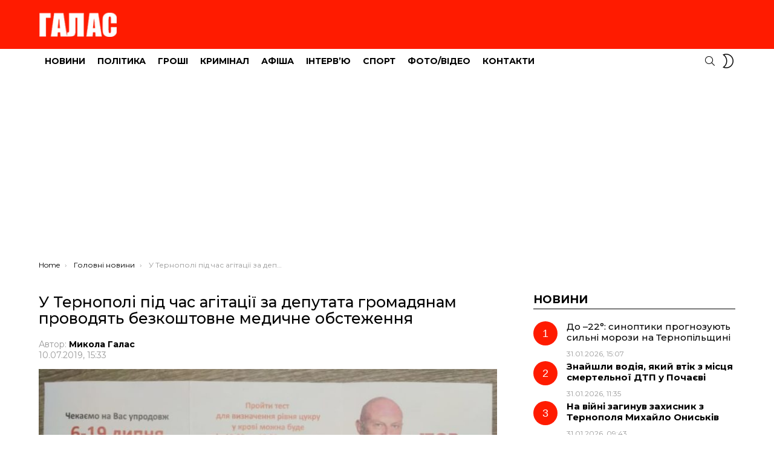

--- FILE ---
content_type: text/html; charset=UTF-8
request_url: https://galas.te.ua/2019/07/u-ternopoli-pid-chas-ahitatsii-za-deputa/
body_size: 9360
content:
<!DOCTYPE html>
<!--[if IE 8]><html class="no-js g1-off-outside lt-ie10 lt-ie9" id="ie8" lang="uk"><![endif]-->
<!--[if IE 9]><html class="no-js g1-off-outside lt-ie10" id="ie9" lang="uk"><![endif]-->
<!--[if !IE]><!--><html class="no-js g1-off-outside" lang="uk"><!--<![endif]--><head><meta charset="UTF-8"/><link rel="preconnect" href="https://fonts.gstatic.com/" crossorigin /><link rel="profile" href="http://gmpg.org/xfn/11"/><link rel="pingback" href="https://galas.te.ua/xmlrpc.php"/><title>У Тернополі  під час агітації за депутата громадянам проводять безкоштовне медичне обстеження &#8211; ГАЛАС</title><meta name='robots' content='max-image-preview:large' /><meta name="viewport" content="initial-scale=1.0, minimum-scale=1.0, height=device-height, width=device-width" /><link rel='dns-prefetch' href='//static.addtoany.com' /><link rel='dns-prefetch' href='//fonts.googleapis.com' /><link rel='preconnect' href='https://fonts.gstatic.com' /><link rel="alternate" type="application/rss+xml" title="ГАЛАС &raquo; стрічка" href="https://galas.te.ua/feed/" /><link rel="alternate" type="application/rss+xml" title="ГАЛАС &raquo; Канал коментарів" href="https://galas.te.ua/comments/feed/" /><link rel="alternate" type="application/rss+xml" title="ГАЛАС &raquo; У Тернополі  під час агітації за депутата громадянам проводять безкоштовне медичне обстеження Канал коментарів" href="https://galas.te.ua/2019/07/u-ternopoli-pid-chas-ahitatsii-za-deputa/feed/" /> <script>WebFontConfig={google:{families:["Montserrat:400,500,700:latin,latin-ext,cyrillic,cyrillic-ext"]}};if ( typeof WebFont === "object" && typeof WebFont.load === "function" ) { WebFont.load( WebFontConfig ); }</script><script data-optimized="1" src="https://galas.te.ua/wp-content/plugins/litespeed-cache/assets/js/webfontloader.min.js"></script><link data-optimized="2" rel="stylesheet" href="https://galas.te.ua/wp-content/litespeed/css/308c2fe0056bc99947f402dc5e361c5f.css?ver=57ecd" /> <script type="text/javascript" src="https://galas.te.ua/wp-includes/js/jquery/jquery.min.js?ver=3.7.1" id="jquery-core-js"></script> <link rel="https://api.w.org/" href="https://galas.te.ua/wp-json/" /><link rel="alternate" title="JSON" type="application/json" href="https://galas.te.ua/wp-json/wp/v2/posts/120450" /><link rel="EditURI" type="application/rsd+xml" title="RSD" href="https://galas.te.ua/xmlrpc.php?rsd" /><link rel="canonical" href="https://galas.te.ua/2019/07/u-ternopoli-pid-chas-ahitatsii-za-deputa/" /><link rel='shortlink' href='https://galas.te.ua/?p=120450' /><link rel="alternate" title="oEmbed (JSON)" type="application/json+oembed" href="https://galas.te.ua/wp-json/oembed/1.0/embed?url=https%3A%2F%2Fgalas.te.ua%2F2019%2F07%2Fu-ternopoli-pid-chas-ahitatsii-za-deputa%2F" /><link rel="alternate" title="oEmbed (XML)" type="text/xml+oembed" href="https://galas.te.ua/wp-json/oembed/1.0/embed?url=https%3A%2F%2Fgalas.te.ua%2F2019%2F07%2Fu-ternopoli-pid-chas-ahitatsii-za-deputa%2F&#038;format=xml" /><title>У Тернополі під час агітації за депутата громадянам проводять безкоштовне медичне обстеження</title><meta name="description" content="8 липня у брендованих наметах кандидата у депутати Ігоря Побера проводили безкоштовний тест на визначення рівня глюкози у крові. Бажаючих пройти обстеження просили заповнити анкету і вказати свої персональні дані. Водночас з наметів розповсюджували друковані матеріали передвиборної агітації кандидата Ігоря Побера. Щодо двох випадків спостерігачі ОПОРИ заявляли у поліцію. 8 липня у житловому масиві Новий [&hellip;] More" /><meta property="og:title" content="У Тернополі під час агітації за депутата громадянам проводять безкоштовне медичне обстеження" /><meta property="og:description" content="8 липня у брендованих наметах кандидата у депутати Ігоря Побера проводили безкоштовний тест на визначення рівня глюкози у крові. Бажаючих пройти обстеження просили заповнити анкету і вказати свої персональні дані. Водночас з наметів розповсюджували друковані матеріали передвиборної агітації кандидата Ігоря Побера. Щодо двох випадків спостерігачі ОПОРИ заявляли у поліцію. 8 липня у житловому масиві Новий [&hellip;] More" /><meta property="og:image" content="https://galas.te.ua/wp-content/uploads/2019/07/9.07_Ternopil_afisha_Pober.jpg" /><meta property="og:image:width" content="1200" /><meta property="og:image:height" content="630" /><meta property="og:url" content="https://galas.te.ua/2019/07/u-ternopoli-pid-chas-ahitatsii-za-deputa/" /><meta property="og:type" content="article" /><meta property="og:site_name" content="ГАЛАС" />
 <script async src="https://www.googletagmanager.com/gtag/js?id=UA-16454933-2"></script> <script>window.dataLayer = window.dataLayer || [];
  function gtag(){dataLayer.push(arguments);}
  gtag('js', new Date());

  gtag('config', 'UA-16454933-2');</script>  <script async src="https://www.googletagmanager.com/gtag/js?id=G-Q6SJFK1TSF"></script> <script>window.dataLayer = window.dataLayer || [];
  function gtag(){dataLayer.push(arguments);}
  gtag('js', new Date());

  gtag('config', 'G-Q6SJFK1TSF');</script> <script async src="https://pagead2.googlesyndication.com/pagead/js/adsbygoogle.js?client=ca-pub-3354834151351626"
     crossorigin="anonymous"></script><meta name="theme-color" content="#ff1b00" /><meta name="generator" content="Elementor 3.32.2; features: additional_custom_breakpoints; settings: css_print_method-external, google_font-enabled, font_display-auto"><meta name="g1:switch-skin-css" content="https://galas.te.ua/wp-content/themes/bimber/css/9.2.1/styles/mode-dark.min.css" /> <script>if("undefined"!=typeof localStorage){var skinItemId=document.getElementsByName("g1:skin-item-id");skinItemId=skinItemId.length>0?skinItemId[0].getAttribute("content"):"g1_skin",window.g1SwitchSkin=function(e,t){if(e){var n=document.getElementById("g1-switch-skin-css");if(n){n.parentNode.removeChild(n),document.documentElement.classList.remove("g1-skinmode");try{localStorage.removeItem(skinItemId)}catch(e){}}else{t?document.write('<link id="g1-switch-skin-css" rel="stylesheet" type="text/css" media="all" href="'+document.getElementsByName("g1:switch-skin-css")[0].getAttribute("content")+'" />'):((n=document.createElement("link")).id="g1-switch-skin-css",n.href=document.getElementsByName("g1:switch-skin-css")[0].getAttribute("content"),n.rel="stylesheet",n.media="all",document.head.appendChild(n)),document.documentElement.classList.add("g1-skinmode");try{localStorage.setItem(skinItemId,e)}catch(e){}}}};try{var mode=localStorage.getItem(skinItemId);window.g1SwitchSkin(mode,!0)}catch(e){}}</script> </head><body class="wp-singular post-template-default single single-post postid-120450 single-format-standard wp-embed-responsive wp-theme-bimber g1-layout-stretched g1-hoverable g1-has-mobile-logo g1-sidebar-normal elementor-default elementor-kit-183740" itemscope="" itemtype="http://schema.org/WebPage" ><div class="g1-body-inner"><div id="page"><div class="g1-row g1-row-layout-page g1-hb-row g1-hb-row-normal g1-hb-row-a g1-hb-row-1 g1-hb-boxed g1-hb-sticky-off g1-hb-shadow-off"><div class="g1-row-inner"><div class="g1-column g1-dropable"><div class="g1-bin-1 g1-bin-grow-off"><div class="g1-bin g1-bin-align-left"></div></div><div class="g1-bin-2 g1-bin-grow-off"><div class="g1-bin g1-bin-align-center"></div></div><div class="g1-bin-3 g1-bin-grow-off"><div class="g1-bin g1-bin-align-right"></div></div></div></div><div class="g1-row-background"></div></div><div class="g1-row g1-row-layout-page g1-hb-row g1-hb-row-normal g1-hb-row-b g1-hb-row-2 g1-hb-boxed g1-hb-sticky-off g1-hb-shadow-off"><div class="g1-row-inner"><div class="g1-column g1-dropable"><div class="g1-bin-1 g1-bin-grow-off"><div class="g1-bin g1-bin-align-left"><div class="g1-id g1-id-desktop"><p class="g1-mega g1-mega-1st site-title">
<a class="g1-logo-wrapper"
href="https://galas.te.ua/" rel="home">
<picture class="g1-logo g1-logo-default">
<source media="(min-width: 1025px)" srcset="https://galas.te.ua/wp-content/uploads/2023/11/logo_amp.png 2x,https://galas.te.ua/wp-content/uploads/2023/11/logo_amp.png 1x">
<source media="(max-width: 1024px)" srcset="data:image/svg+xml,%3Csvg%20xmlns%3D%27http%3A%2F%2Fwww.w3.org%2F2000%2Fsvg%27%20viewBox%3D%270%200%20130%2052%27%2F%3E">
<img
src="https://galas.te.ua/wp-content/uploads/2023/11/logo_amp.png"
width="130"
height="52"
alt="ГАЛАС" />
</picture></a></p></div></div></div><div class="g1-bin-2 g1-bin-grow-off"><div class="g1-bin g1-bin-align-center"></div></div><div class="g1-bin-3 g1-bin-grow-off"><div class="g1-bin g1-bin-align-right"></div></div></div></div><div class="g1-row-background"></div></div><div class="g1-sticky-top-wrapper g1-hb-row-3"><div class="g1-row g1-row-layout-page g1-hb-row g1-hb-row-normal g1-hb-row-c g1-hb-row-3 g1-hb-boxed g1-hb-sticky-on g1-hb-shadow-off"><div class="g1-row-inner"><div class="g1-column g1-dropable"><div class="g1-bin-1 g1-bin-grow-off"><div class="g1-bin g1-bin-align-left"><nav id="g1-primary-nav" class="g1-primary-nav"><ul id="g1-primary-nav-menu" class="g1-primary-nav-menu g1-menu-h"><li id="menu-item-276" class="menu-item menu-item-type-taxonomy menu-item-object-category current-post-ancestor current-menu-parent current-post-parent menu-item-g1-standard menu-item-276"><a href="https://galas.te.ua/category/novyny/">Новини</a></li><li id="menu-item-277" class="menu-item menu-item-type-taxonomy menu-item-object-category current-post-ancestor current-menu-parent current-post-parent menu-item-g1-standard menu-item-277"><a href="https://galas.te.ua/category/polityka/">Політика</a></li><li id="menu-item-274" class="menu-item menu-item-type-taxonomy menu-item-object-category menu-item-g1-standard menu-item-274"><a href="https://galas.te.ua/category/ekonomika/">Гроші</a></li><li id="menu-item-279" class="menu-item menu-item-type-taxonomy menu-item-object-category menu-item-g1-standard menu-item-279"><a href="https://galas.te.ua/category/sotsium/">Кримінал</a></li><li id="menu-item-275" class="menu-item menu-item-type-taxonomy menu-item-object-category menu-item-g1-standard menu-item-275"><a href="https://galas.te.ua/category/afisha/">Афіша</a></li><li id="menu-item-272" class="menu-item menu-item-type-taxonomy menu-item-object-category menu-item-g1-standard menu-item-272"><a href="https://galas.te.ua/category/interviu/">Інтерв’ю</a></li><li id="menu-item-280" class="menu-item menu-item-type-taxonomy menu-item-object-category menu-item-g1-standard menu-item-280"><a href="https://galas.te.ua/category/sport/">Спорт</a></li><li id="menu-item-281" class="menu-item menu-item-type-taxonomy menu-item-object-category menu-item-g1-standard menu-item-281"><a href="https://galas.te.ua/category/foto/">Фото/Відео</a></li><li id="menu-item-36744" class="menu-item menu-item-type-post_type menu-item-object-page menu-item-g1-standard menu-item-36744"><a href="https://galas.te.ua/kontakty-2/">Контакти</a></li></ul></nav></div></div><div class="g1-bin-2 g1-bin-grow-off"><div class="g1-bin g1-bin-align-center"></div></div><div class="g1-bin-3 g1-bin-grow-off"><div class="g1-bin g1-bin-align-right"><div class="g1-drop g1-drop-with-anim g1-drop-before g1-drop-the-search  g1-drop-s g1-drop-icon ">
<a class="g1-drop-toggle" href="https://galas.te.ua/?s=">
<span class="g1-drop-toggle-icon"></span><span class="g1-drop-toggle-text">Search</span>
<span class="g1-drop-toggle-arrow"></span>
</a><div class="g1-drop-content"><div role="search" class="search-form-wrapper"><form method="get"
class="g1-searchform-tpl-default g1-searchform-ajax search-form"
action="https://galas.te.ua/">
<label>
<span class="screen-reader-text">Search for:</span>
<input type="search" class="search-field"
placeholder="Шукати"
value="" name="s"
title="Search for:" />
</label>
<button class="search-submit">Search</button></form><div class="g1-searches g1-searches-ajax"></div></div></div></div><div class="g1-drop g1-drop-nojs g1-drop-with-anim g1-drop-before g1-drop-the-skin g1-drop-the-skin-light g1-drop-m g1-drop-icon">
<button class="g1-button-none g1-drop-toggle">
<span class="g1-drop-toggle-icon"></span><span class="g1-drop-toggle-text">Switch skin</span>
<span class="g1-drop-toggle-arrow"></span>
</button><div class="g1-drop-content"><p class="g1-skinmode-desc">Switch to the dark mode that&#039;s kinder on your eyes at night time.</p><p class="g1-skinmode-desc">Switch to the light mode that&#039;s kinder on your eyes at day time.</p></div></div></div></div></div></div><div class="g1-row-background"></div></div></div><div class="g1-row g1-row-layout-page g1-hb-row g1-hb-row-mobile g1-hb-row-a g1-hb-row-1 g1-hb-boxed g1-hb-sticky-off g1-hb-shadow-off"><div class="g1-row-inner"><div class="g1-column g1-dropable"><div class="g1-bin-1 g1-bin-grow-off"><div class="g1-bin g1-bin-align-left"></div></div><div class="g1-bin-2 g1-bin-grow-on"><div class="g1-bin g1-bin-align-center"></div></div><div class="g1-bin-3 g1-bin-grow-off"><div class="g1-bin g1-bin-align-right"></div></div></div></div><div class="g1-row-background"></div></div><div class="g1-row g1-row-layout-page g1-hb-row g1-hb-row-mobile g1-hb-row-b g1-hb-row-2 g1-hb-boxed g1-hb-sticky-off g1-hb-shadow-off"><div class="g1-row-inner"><div class="g1-column g1-dropable"><div class="g1-bin-1 g1-bin-grow-off"><div class="g1-bin g1-bin-align-left">
<a class="g1-hamburger g1-hamburger-show g1-hamburger-s  " href="#">
<span class="g1-hamburger-icon"></span>
<span class="g1-hamburger-label
g1-hamburger-label-hidden			">Menu</span>
</a></div></div><div class="g1-bin-2 g1-bin-grow-on"><div class="g1-bin g1-bin-align-center"><div class="g1-id g1-id-mobile"><p class="g1-mega g1-mega-1st site-title">
<a class="g1-logo-wrapper"
href="https://galas.te.ua/" rel="home">
<picture class="g1-logo g1-logo-default">
<source media="(max-width: 1024px)" srcset="https://galas.te.ua/wp-content/uploads/2021/11/Galas_logo_new_white_100.png 2x,https://galas.te.ua/wp-content/uploads/2021/11/Galas_logo_new_white_100.png 1x">
<source media="(min-width: 1025px)" srcset="data:image/svg+xml,%3Csvg%20xmlns%3D%27http%3A%2F%2Fwww.w3.org%2F2000%2Fsvg%27%20viewBox%3D%270%200%20137%2024%27%2F%3E">
<img
src="https://galas.te.ua/wp-content/uploads/2021/11/Galas_logo_new_white_100.png"
width="137"
height="24"
alt="ГАЛАС" />
</picture></a></p></div></div></div><div class="g1-bin-3 g1-bin-grow-off"><div class="g1-bin g1-bin-align-right"><div class="g1-drop g1-drop-with-anim g1-drop-before g1-drop-the-search  g1-drop-s g1-drop-icon ">
<a class="g1-drop-toggle" href="https://galas.te.ua/?s=">
<span class="g1-drop-toggle-icon"></span><span class="g1-drop-toggle-text">Search</span>
<span class="g1-drop-toggle-arrow"></span>
</a><div class="g1-drop-content"><div role="search" class="search-form-wrapper"><form method="get"
class="g1-searchform-tpl-default g1-searchform-ajax search-form"
action="https://galas.te.ua/">
<label>
<span class="screen-reader-text">Search for:</span>
<input type="search" class="search-field"
placeholder="Шукати"
value="" name="s"
title="Search for:" />
</label>
<button class="search-submit">Search</button></form><div class="g1-searches g1-searches-ajax"></div></div></div></div><div class="g1-drop g1-drop-nojs g1-drop-with-anim g1-drop-before g1-drop-the-skin g1-drop-the-skin-light g1-drop-m g1-drop-icon">
<button class="g1-button-none g1-drop-toggle">
<span class="g1-drop-toggle-icon"></span><span class="g1-drop-toggle-text">Switch skin</span>
<span class="g1-drop-toggle-arrow"></span>
</button><div class="g1-drop-content"><p class="g1-skinmode-desc">Switch to the dark mode that&#039;s kinder on your eyes at night time.</p><p class="g1-skinmode-desc">Switch to the light mode that&#039;s kinder on your eyes at day time.</p></div></div></div></div></div></div><div class="g1-row-background"></div></div><div class="g1-sticky-top-wrapper g1-hb-row-3"><div class="g1-row g1-row-layout-page g1-hb-row g1-hb-row-mobile g1-hb-row-c g1-hb-row-3 g1-hb-boxed g1-hb-sticky-on g1-hb-shadow-off"><div class="g1-row-inner"><div class="g1-column g1-dropable"><div class="g1-bin-1 g1-bin-grow-off"><div class="g1-bin g1-bin-align-left"></div></div><div class="g1-bin-2 g1-bin-grow-off"><div class="g1-bin g1-bin-align-center"></div></div><div class="g1-bin-3 g1-bin-grow-off"><div class="g1-bin g1-bin-align-right"></div></div></div></div><div class="g1-row-background"></div></div></div><div class="g1-row g1-row-padding-xs g1-row-layout-page g1-row-breadcrumbs"><div class="g1-row-background"></div><div class="g1-row-inner"><div class="g1-column"><nav class="g1-breadcrumbs g1-breadcrumbs-with-ellipsis g1-meta"><p class="g1-breadcrumbs-label">You are here:</p><ol itemscope itemtype="http://schema.org/BreadcrumbList"><li class="g1-breadcrumbs-item" itemprop="itemListElement" itemscope itemtype="http://schema.org/ListItem">
<a itemprop="item" content="https://galas.te.ua/" href="https://galas.te.ua/">
<span itemprop="name">Home</span><meta itemprop="position" content="1" />
</a></li><li class="g1-breadcrumbs-item" itemprop="itemListElement" itemscope itemtype="http://schema.org/ListItem">
<a itemprop="item" content="https://galas.te.ua/category/news/" href="https://galas.te.ua/category/news/">
<span itemprop="name">Головні новини</span><meta itemprop="position" content="2" />
</a></li><li class="g1-breadcrumbs-item" itemprop="itemListElement" itemscope itemtype="http://schema.org/ListItem">
<span itemprop="name">У Тернополі  під час агітації за депутата громадянам проводять безкоштовне медичне обстеження</span><meta itemprop="position" content="3" /><meta itemprop="item" content="https://galas.te.ua/2019/07/u-ternopoli-pid-chas-ahitatsii-za-deputa/" /></li></ol></nav></div></div></div><div class="g1-row g1-row-padding-m g1-row-layout-page"><div class="g1-row-background"></div><div class="g1-row-inner"><div class="g1-column g1-column-2of3" id="primary"><div id="content" role="main"><article id="post-120450" class="entry-tpl-classic post-120450 post type-post status-publish format-standard has-post-thumbnail category-news category-novyny category-polityka" itemscope="&quot;&quot;" itemtype="http://schema.org/Article" ><div class="entry-inner"><header class="entry-header entry-header-01"><div class="entry-before-title"></div><h1 class="g1-mega g1-mega-1st entry-title" itemprop="headline">У Тернополі  під час агітації за депутата громадянам проводять безкоштовне медичне обстеження</h1><p class="g1-meta g1-meta-m entry-meta entry-meta-m">
<span class="entry-byline entry-byline-m ">
<span class="entry-author" itemscope="" itemprop="author" itemtype="http://schema.org/Person">
<span class="entry-meta-label">Автор: </span>
<a href="https://galas.te.ua/author/halas/" title="Posts by Микола Галас" rel="author">
<strong itemprop="name">Микола Галас</strong>
</a>
</span>
<time class="entry-date" datetime="2019-07-10T15:33:44+02:00" itemprop="datePublished">10.07.2019, 15:33</time>					</span><span class="entry-stats entry-stats-m">
</span></p></header><div class="entry-featured-media entry-featured-media-main"  itemprop="image"  itemscope=""  itemtype="http://schema.org/ImageObject" ><div class="g1-frame"><div class="g1-frame-inner"><img width="758" height="569" src="https://galas.te.ua/wp-content/uploads/2019/07/9.07_Ternopil_afisha_Pober.jpg" class="attachment-bimber-grid-2of3 size-bimber-grid-2of3 wp-post-image" alt="" itemprop="contentUrl" decoding="async" srcset="https://galas.te.ua/wp-content/uploads/2019/07/9.07_Ternopil_afisha_Pober.jpg 1000w, https://galas.te.ua/wp-content/uploads/2019/07/9.07_Ternopil_afisha_Pober-300x225.jpg 300w, https://galas.te.ua/wp-content/uploads/2019/07/9.07_Ternopil_afisha_Pober-768x576.jpg 768w, https://galas.te.ua/wp-content/uploads/2019/07/9.07_Ternopil_afisha_Pober-80x60.jpg 80w" sizes="(max-width: 758px) 100vw, 758px" loading="lazy" /><span class="g1-frame-icon g1-frame-icon-"></span></div></div><meta itemprop="url" content="https://galas.te.ua/wp-content/uploads/2019/07/9.07_Ternopil_afisha_Pober.jpg" /><meta itemprop="width" content="1000" /><meta itemprop="height" content="750" /></div><div class="g1-content-narrow g1-typography-xl entry-content" itemprop="articleBody" ><p><strong>8 липня у брендованих наметах кандидата у депутати Ігоря Побера проводили безкоштовний тест на визначення рівня глюкози у крові. Бажаючих пройти обстеження просили заповнити анкету і вказати свої персональні дані. Водночас з наметів розповсюджували друковані матеріали передвиборної агітації кандидата Ігоря Побера. Щодо двох випадків спостерігачі ОПОРИ заявляли у поліцію.</strong><span id="more-120450"></span></p><p><a href="https://galas.te.ua/wp-content/uploads/2019/07/9.07_Ternopil_afisha_Pober.jpg"><img loading="lazy" loading="lazy" decoding="async" class="alignleft wp-image-120452 size-medium" src="https://galas.te.ua/wp-content/uploads/2019/07/9.07_Ternopil_afisha_Pober-300x225.jpg" alt="" width="300" height="225" srcset="https://galas.te.ua/wp-content/uploads/2019/07/9.07_Ternopil_afisha_Pober-300x225.jpg 300w, https://galas.te.ua/wp-content/uploads/2019/07/9.07_Ternopil_afisha_Pober-768x576.jpg 768w, https://galas.te.ua/wp-content/uploads/2019/07/9.07_Ternopil_afisha_Pober-80x60.jpg 80w, https://galas.te.ua/wp-content/uploads/2019/07/9.07_Ternopil_afisha_Pober.jpg 1000w" sizes="auto, (max-width: 300px) 100vw, 300px" /></a></p><p>8 липня у житловому масиві Новий Світ в обласному центрі представники ОПОРИ зафіксували брендований намет кандидата у депутати в одномандатному виборчому окрузі №163 (м. Тернопіль) від партії «УДАР Віталія Кличка» Ігоря Побера. У ньому проводили безкоштовне обстеження. За словами присутнього там агітатора, бажаючим громадянам проводили тест на визначення рівня «цукру» в крові. Він пояснив, що відбувається акція, яку фінансує кандидат.</p><div id="g1-fluid-wrapper-counter-2" class="g1-fluid-wrapper " style="width:662px;" data-g1-fluid-width="662" data-g1-fluid-height="372"><div class="g1-fluid-wrapper-inner" style="padding-bottom:56.19335347432%;">
<iframe loading="lazy" title="Безкоштовне обстеження від кандидата Ігоря Побра у Тернополі 8.07.2019 р." width="662" height="372" src="https://www.youtube.com/embed/nofULiwiHyQ?feature=oembed" frameborder="0" allow="accelerometer; autoplay; clipboard-write; encrypted-media; gyroscope; picture-in-picture" allowfullscreen></iframe></div></p></div><p>При цьому особам, які хотіли пройти це обстеження, пропонували заповнити анкету. У ній потрібно було вказати прізвище, ім’я, місце проживання та контактний номер телефону. Також у анкеті була передбачена графа для підпису респондента, чим він засвідчував згоду на обробку та зберігання своїх персональних даних. Жінка, яка проводила процедуру, пояснила, що анкета потрібна для контролю над використаним матеріалом. Також вона додала, що за вказаним номером можуть зателефонувати і розпитати про якість обслуговування.<br />
Оскільки факт проведення безкоштовного медичного обстеження під час розповсюдження друкованих агітаційних матеріалів за кандидата в народні депутати мав ознаки порушення частини 14 статті 74 Закону України «Про вибори народних депутатів України», представники ОПОРИ викликали поліцію для з&#8217;ясування всіх обставин. Після приїзду правоохоронців у наметі припинили надавати описану вище послугу.<br />
Подібну ситуацію із проведенням безкоштовного тестування громадян на визначення рівня глюкози у крові спостерігачка ОПОРИ зафіксувала в іншому брендованому наметі кандидата у депутати Ігоря Побера, який був розміщений на бульварі Шевченка у місті Тернополі. Щодо цього факту спостерігачка ОПОРИ також звернулися у Тернопільський відділ поліції ГУНП та склала відповідну заяву.</p><p>&nbsp;</p><div class="addtoany_share_save_container addtoany_content addtoany_content_bottom"><div class="addtoany_header">Поділитися:</div><div class="a2a_kit a2a_kit_size_50 addtoany_list" data-a2a-url="https://galas.te.ua/2019/07/u-ternopoli-pid-chas-ahitatsii-za-deputa/" data-a2a-title="У Тернополі  під час агітації за депутата громадянам проводять безкоштовне медичне обстеження"><a class="a2a_button_facebook" href="https://www.addtoany.com/add_to/facebook?linkurl=https%3A%2F%2Fgalas.te.ua%2F2019%2F07%2Fu-ternopoli-pid-chas-ahitatsii-za-deputa%2F&amp;linkname=%D0%A3%20%D0%A2%D0%B5%D1%80%D0%BD%D0%BE%D0%BF%D0%BE%D0%BB%D1%96%20%20%D0%BF%D1%96%D0%B4%20%D1%87%D0%B0%D1%81%20%D0%B0%D0%B3%D1%96%D1%82%D0%B0%D1%86%D1%96%D1%97%20%D0%B7%D0%B0%20%D0%B4%D0%B5%D0%BF%D1%83%D1%82%D0%B0%D1%82%D0%B0%20%D0%B3%D1%80%D0%BE%D0%BC%D0%B0%D0%B4%D1%8F%D0%BD%D0%B0%D0%BC%20%D0%BF%D1%80%D0%BE%D0%B2%D0%BE%D0%B4%D1%8F%D1%82%D1%8C%20%D0%B1%D0%B5%D0%B7%D0%BA%D0%BE%D1%88%D1%82%D0%BE%D0%B2%D0%BD%D0%B5%20%D0%BC%D0%B5%D0%B4%D0%B8%D1%87%D0%BD%D0%B5%20%D0%BE%D0%B1%D1%81%D1%82%D0%B5%D0%B6%D0%B5%D0%BD%D0%BD%D1%8F" title="Facebook" rel="nofollow noopener" target="_blank"></a><a class="a2a_button_telegram" href="https://www.addtoany.com/add_to/telegram?linkurl=https%3A%2F%2Fgalas.te.ua%2F2019%2F07%2Fu-ternopoli-pid-chas-ahitatsii-za-deputa%2F&amp;linkname=%D0%A3%20%D0%A2%D0%B5%D1%80%D0%BD%D0%BE%D0%BF%D0%BE%D0%BB%D1%96%20%20%D0%BF%D1%96%D0%B4%20%D1%87%D0%B0%D1%81%20%D0%B0%D0%B3%D1%96%D1%82%D0%B0%D1%86%D1%96%D1%97%20%D0%B7%D0%B0%20%D0%B4%D0%B5%D0%BF%D1%83%D1%82%D0%B0%D1%82%D0%B0%20%D0%B3%D1%80%D0%BE%D0%BC%D0%B0%D0%B4%D1%8F%D0%BD%D0%B0%D0%BC%20%D0%BF%D1%80%D0%BE%D0%B2%D0%BE%D0%B4%D1%8F%D1%82%D1%8C%20%D0%B1%D0%B5%D0%B7%D0%BA%D0%BE%D1%88%D1%82%D0%BE%D0%B2%D0%BD%D0%B5%20%D0%BC%D0%B5%D0%B4%D0%B8%D1%87%D0%BD%D0%B5%20%D0%BE%D0%B1%D1%81%D1%82%D0%B5%D0%B6%D0%B5%D0%BD%D0%BD%D1%8F" title="Telegram" rel="nofollow noopener" target="_blank"></a><a class="a2a_button_whatsapp" href="https://www.addtoany.com/add_to/whatsapp?linkurl=https%3A%2F%2Fgalas.te.ua%2F2019%2F07%2Fu-ternopoli-pid-chas-ahitatsii-za-deputa%2F&amp;linkname=%D0%A3%20%D0%A2%D0%B5%D1%80%D0%BD%D0%BE%D0%BF%D0%BE%D0%BB%D1%96%20%20%D0%BF%D1%96%D0%B4%20%D1%87%D0%B0%D1%81%20%D0%B0%D0%B3%D1%96%D1%82%D0%B0%D1%86%D1%96%D1%97%20%D0%B7%D0%B0%20%D0%B4%D0%B5%D0%BF%D1%83%D1%82%D0%B0%D1%82%D0%B0%20%D0%B3%D1%80%D0%BE%D0%BC%D0%B0%D0%B4%D1%8F%D0%BD%D0%B0%D0%BC%20%D0%BF%D1%80%D0%BE%D0%B2%D0%BE%D0%B4%D1%8F%D1%82%D1%8C%20%D0%B1%D0%B5%D0%B7%D0%BA%D0%BE%D1%88%D1%82%D0%BE%D0%B2%D0%BD%D0%B5%20%D0%BC%D0%B5%D0%B4%D0%B8%D1%87%D0%BD%D0%B5%20%D0%BE%D0%B1%D1%81%D1%82%D0%B5%D0%B6%D0%B5%D0%BD%D0%BD%D1%8F" title="WhatsApp" rel="nofollow noopener" target="_blank"></a><a class="a2a_button_viber" href="https://www.addtoany.com/add_to/viber?linkurl=https%3A%2F%2Fgalas.te.ua%2F2019%2F07%2Fu-ternopoli-pid-chas-ahitatsii-za-deputa%2F&amp;linkname=%D0%A3%20%D0%A2%D0%B5%D1%80%D0%BD%D0%BE%D0%BF%D0%BE%D0%BB%D1%96%20%20%D0%BF%D1%96%D0%B4%20%D1%87%D0%B0%D1%81%20%D0%B0%D0%B3%D1%96%D1%82%D0%B0%D1%86%D1%96%D1%97%20%D0%B7%D0%B0%20%D0%B4%D0%B5%D0%BF%D1%83%D1%82%D0%B0%D1%82%D0%B0%20%D0%B3%D1%80%D0%BE%D0%BC%D0%B0%D0%B4%D1%8F%D0%BD%D0%B0%D0%BC%20%D0%BF%D1%80%D0%BE%D0%B2%D0%BE%D0%B4%D1%8F%D1%82%D1%8C%20%D0%B1%D0%B5%D0%B7%D0%BA%D0%BE%D1%88%D1%82%D0%BE%D0%B2%D0%BD%D0%B5%20%D0%BC%D0%B5%D0%B4%D0%B8%D1%87%D0%BD%D0%B5%20%D0%BE%D0%B1%D1%81%D1%82%D0%B5%D0%B6%D0%B5%D0%BD%D0%BD%D1%8F" title="Viber" rel="nofollow noopener" target="_blank"></a></div></div></div></div><meta itemprop="mainEntityOfPage" content="https://galas.te.ua/2019/07/u-ternopoli-pid-chas-ahitatsii-za-deputa/"/><meta itemprop="dateModified"
content="2019-07-10T15:33:44"/>
<span itemprop="publisher" itemscope itemtype="http://schema.org/Organization"><meta itemprop="name" content="ГАЛАС" /><meta itemprop="url" content="https://galas.te.ua" />
<span itemprop="logo" itemscope itemtype="http://schema.org/ImageObject"><meta itemprop="url" content="https://galas.te.ua/wp-content/uploads/2023/11/logo_amp.png" />
</span>
</span></article></div></div><div id="secondary" class="g1-sidebar g1-sidebar-padded g1-column g1-column-1of3"><aside id="bimber_widget_posts-14" class="widget widget_bimber_widget_posts"><header><h2 class="g1-delta g1-delta-2nd widgettitle"><span>Новини</span></h2></header><div id="g1-widget-posts-1"
class=" g1-widget-posts"><div class="g1-collection g1-collection-otxtlist" style="max-width: 364px;"><div class="g1-collection-viewport"><ul class="g1-collection-items"><li class="g1-collection-item"><article class="entry-tpl-otxtlist post-263325 post type-post status-publish format-standard has-post-thumbnail category-novyny category-novyny-berezhan category-novyny-buchacha category-novyny-zalishchyk category-novyny-krementsia category-novyny-terebovli category-novyny-chortkiv category-podii tag-moroz tag-ozheledytsia tag-pohoda"><div class="entry-counter"></div><div class="entry-body"><header class="entry-header"><div class="entry-before-title"></div><h3 class="g1-epsilon g1-epsilon-1st entry-title"><a href="https://galas.te.ua/2026/01/do-22-synoptyky-prohnozuiut-sylni-morozy-na-ternopilshchyni/" rel="bookmark">До –22°: синоптики прогнозують сильні морози на Тернопільщині</a></h3></header><footer><p class="g1-meta entry-meta entry-byline ">
<time class="entry-date" datetime="2026-01-31T15:07:28+02:00">31.01.2026, 15:07</time></p></footer></div></article></li><li class="g1-collection-item"><article class="entry-tpl-otxtlist post-263329 post type-post status-publish format-standard has-post-thumbnail category-novyny category-podii tag-avariia tag-dtp tag-pochaiv"><div class="entry-counter"></div><div class="entry-body"><header class="entry-header"><div class="entry-before-title"></div><h3 class="g1-epsilon g1-epsilon-1st entry-title"><a href="https://galas.te.ua/2026/01/znajshly-vodiia-iakyj-vtik-z-mistsia-smertelnoi-dtp-u-pochaievi/" rel="bookmark"><strong>Знайшли водія, який втік з місця смертельної ДТП у Почаєві</strong></a></h3></header><footer><p class="g1-meta entry-meta entry-byline ">
<time class="entry-date" datetime="2026-01-31T11:35:10+02:00">31.01.2026, 11:35</time></p></footer></div></article></li><li class="g1-collection-item"><article class="entry-tpl-otxtlist post-263320 post type-post status-publish format-standard has-post-thumbnail category-novyny category-podii tag-vijna tag-mykhajlo-onyskiv"><div class="entry-counter"></div><div class="entry-body"><header class="entry-header"><div class="entry-before-title"></div><h3 class="g1-epsilon g1-epsilon-1st entry-title"><a href="https://galas.te.ua/2026/01/na-vijni-zahynuv-zakhysnyk-z-ternopolia-mykhajlo-onyskiv/" rel="bookmark"><strong>На війні загинув захисник з Тернополя Михайло Ониськів</strong></a></h3></header><footer><p class="g1-meta entry-meta entry-byline ">
<time class="entry-date" datetime="2026-01-31T09:43:05+02:00">31.01.2026, 09:43</time></p></footer></div></article></li><li class="g1-collection-item"><article class="entry-tpl-otxtlist post-263267 post type-post status-publish format-standard has-post-thumbnail category-novyny category-podii tag-hrafik tag-svitlo"><div class="entry-counter"></div><div class="entry-body"><header class="entry-header"><div class="entry-before-title"></div><h3 class="g1-epsilon g1-epsilon-1st entry-title"><a href="https://galas.te.ua/2026/01/hrafiky-vidkliuchennia-svitla-na-ternopilshchyni-30-sichnia/" rel="bookmark"><strong>Графіки відключення світла на Тернопільщині 31 січня</strong></a></h3></header><footer><p class="g1-meta entry-meta entry-byline ">
<time class="entry-date" datetime="2026-01-31T08:03:17+02:00">31.01.2026, 08:03</time></p></footer></div></article></li><li class="g1-collection-item"><article class="entry-tpl-otxtlist post-263308 post type-post status-publish format-standard has-post-thumbnail category-novyny category-podii tag-avariia tag-dtp"><div class="entry-counter"></div><div class="entry-body"><header class="entry-header"><div class="entry-before-title"></div><h3 class="g1-epsilon g1-epsilon-1st entry-title"><a href="https://galas.te.ua/2026/01/u-ternopoli-vodij-na-audi-zbyv-zhinku/" rel="bookmark">У Тернополі водій на &#8220;Ауді&#8221; збив жінку</a></h3></header><footer><p class="g1-meta entry-meta entry-byline ">
<time class="entry-date" datetime="2026-01-30T17:41:23+02:00">30.01.2026, 17:41</time></p></footer></div></article></li><li class="g1-collection-item"><article class="entry-tpl-otxtlist post-263312 post type-post status-publish format-standard has-post-thumbnail category-sotsium category-novyny category-podii tag-ttsk tag-khabar"><div class="entry-counter"></div><div class="entry-body"><header class="entry-header"><div class="entry-before-title"></div><h3 class="g1-epsilon g1-epsilon-1st entry-title"><a href="https://galas.te.ua/2026/01/na-ternopilshchyni-zatrymala-vijskovosluzhbovtsia-ttsk-na-vymahanni-hroshej-za-zniattia-z-rozshuku/" rel="bookmark"><strong>На Тернопільщині затримала військовослужбовця ТЦК на вимаганні грошей за зняття з розшуку</strong></a></h3></header><footer><p class="g1-meta entry-meta entry-byline ">
<time class="entry-date" datetime="2026-01-30T16:32:28+02:00">30.01.2026, 16:32</time></p></footer></div></article></li><li class="g1-collection-item"><article class="entry-tpl-otxtlist post-263303 post type-post status-publish format-standard has-post-thumbnail category-novyny category-podii tag-zakhysnyky tag-panakhyda"><div class="entry-counter"></div><div class="entry-body"><header class="entry-header"><div class="entry-before-title"></div><h3 class="g1-epsilon g1-epsilon-1st entry-title"><a href="https://galas.te.ua/2026/01/u-ternopoli-vidbulas-panakhyda-pam-iati-za-zakhysnykamy-ukrainy/" rel="bookmark">У Тернополі відбулась панахида пам’яті за захисниками України</a></h3></header><footer><p class="g1-meta entry-meta entry-byline ">
<time class="entry-date" datetime="2026-01-30T15:17:57+02:00">30.01.2026, 15:17</time></p></footer></div></article></li><li class="g1-collection-item"><article class="entry-tpl-otxtlist post-263298 post type-post status-publish format-standard has-post-thumbnail category-news category-novyny category-podii tag-kerivnyk-koledzhu tag-koledzh tag-sud tag-skhema"><div class="entry-counter"></div><div class="entry-body"><header class="entry-header"><div class="entry-before-title"></div><h3 class="g1-epsilon g1-epsilon-1st entry-title"><a href="https://galas.te.ua/2026/01/kerivnyka-koledzhu-na-ternopilshchyni-sudytymut-za-skhemu-vstupu-za-700-dolariv/" rel="bookmark">Керівника коледжу на Тернопільщині судитимуть за схему вступу за 700 доларів</a></h3></header><footer><p class="g1-meta entry-meta entry-byline ">
<time class="entry-date" datetime="2026-01-30T14:12:12+02:00">30.01.2026, 14:12</time></p></footer></div></article></li><li class="g1-collection-item"><article class="entry-tpl-otxtlist post-263294 post type-post status-publish format-standard has-post-thumbnail category-novyny category-podii tag-avariia tag-dtp"><div class="entry-counter"></div><div class="entry-body"><header class="entry-header"><div class="entry-before-title"></div><h3 class="g1-epsilon g1-epsilon-1st entry-title"><a href="https://galas.te.ua/2026/01/na-ternopilshchyni-shkilnyj-avtobus-zitknuvsia-iz-lekhivkoiu/" rel="bookmark">На Тернопільщині шкільний автобус зіткнувся із лекгівкою</a></h3></header><footer><p class="g1-meta entry-meta entry-byline ">
<time class="entry-date" datetime="2026-01-30T13:41:41+02:00">30.01.2026, 13:41</time></p></footer></div></article></li><li class="g1-collection-item"><article class="entry-tpl-otxtlist post-263290 post type-post status-publish format-standard has-post-thumbnail category-sotsium category-novyny category-podii tag-aferysty tag-shakhrai"><div class="entry-counter"></div><div class="entry-body"><header class="entry-header"><div class="entry-before-title"></div><h3 class="g1-epsilon g1-epsilon-1st entry-title"><a href="https://galas.te.ua/2026/01/ternopolianka-vtratyla-ponad-63-tys-hrn-pislia-perekhodu-za-fishynhovym-posylanniam/" rel="bookmark">Тернополянка втратила понад 63 тис. грн після переходу за фішинговим посиланням</a></h3></header><footer><p class="g1-meta entry-meta entry-byline ">
<time class="entry-date" datetime="2026-01-30T12:15:48+02:00">30.01.2026, 12:15</time></p></footer></div></article></li></ul></div></div></div></aside></div></div></div><div class="g1-footer g1-row g1-row-layout-page"><div class="g1-row-inner"><div class="g1-column"><p class="g1-footer-text">© 2026 Галас новини Тернополя та Тернопільщини</p>
<a class="g1-footer-stamp" href="">
<img class="g1-footer-stamp-icon" width="0" height="0" src="https://galas.te.ua/wp-content/uploads/2021/11/Galas_logo_new_white_100-1.png" loading="lazy" srcset="https://galas.te.ua/wp-content/uploads/2021/10/logo_mobile.png 2x" alt="" />			</a></div></div><div class="g1-row-background"></div></div><a href="#page" class="g1-back-to-top">Back to Top</a></div><div class="g1-canvas-overlay"></div></div><div id="g1-breakpoint-desktop"></div><div class="g1-canvas g1-canvas-global g1-canvas-no-js"><div class="g1-canvas-inner"><div class="g1-canvas-content">
<a class="g1-canvas-toggle" href="#">Close</a><nav id="g1-canvas-primary-nav" class="g1-primary-nav"><ul id="g1-canvas-primary-nav-menu" class="g1-primary-nav-menu g1-menu-v"><li class="menu-item menu-item-type-taxonomy menu-item-object-category current-post-ancestor current-menu-parent current-post-parent menu-item-276"><a href="https://galas.te.ua/category/novyny/">Новини</a></li><li class="menu-item menu-item-type-taxonomy menu-item-object-category current-post-ancestor current-menu-parent current-post-parent menu-item-277"><a href="https://galas.te.ua/category/polityka/">Політика</a></li><li class="menu-item menu-item-type-taxonomy menu-item-object-category menu-item-274"><a href="https://galas.te.ua/category/ekonomika/">Гроші</a></li><li class="menu-item menu-item-type-taxonomy menu-item-object-category menu-item-279"><a href="https://galas.te.ua/category/sotsium/">Кримінал</a></li><li class="menu-item menu-item-type-taxonomy menu-item-object-category menu-item-275"><a href="https://galas.te.ua/category/afisha/">Афіша</a></li><li class="menu-item menu-item-type-taxonomy menu-item-object-category menu-item-272"><a href="https://galas.te.ua/category/interviu/">Інтерв’ю</a></li><li class="menu-item menu-item-type-taxonomy menu-item-object-category menu-item-280"><a href="https://galas.te.ua/category/sport/">Спорт</a></li><li class="menu-item menu-item-type-taxonomy menu-item-object-category menu-item-281"><a href="https://galas.te.ua/category/foto/">Фото/Відео</a></li><li class="menu-item menu-item-type-post_type menu-item-object-page menu-item-36744"><a href="https://galas.te.ua/kontakty-2/">Контакти</a></li></ul></nav><div role="search" class="search-form-wrapper"><form method="get"
class="g1-searchform-tpl-default search-form"
action="https://galas.te.ua/">
<label>
<span class="screen-reader-text">Search for:</span>
<input type="search" class="search-field"
placeholder="Шукати"
value="" name="s"
title="Search for:" />
</label>
<button class="search-submit">Search</button></form></div></div><div class="g1-canvas-background"></div></div></div> <script type="speculationrules">{"prefetch":[{"source":"document","where":{"and":[{"href_matches":"\/*"},{"not":{"href_matches":["\/wp-*.php","\/wp-admin\/*","\/wp-content\/uploads\/*","\/wp-content\/*","\/wp-content\/plugins\/*","\/wp-content\/themes\/bimber\/*","\/*\\?(.+)"]}},{"not":{"selector_matches":"a[rel~=\"nofollow\"]"}},{"not":{"selector_matches":".no-prefetch, .no-prefetch a"}}]},"eagerness":"conservative"}]}</script> <script type="text/javascript" src="https://galas.te.ua/wp-content/themes/bimber/js/jquery.placeholder/placeholders.jquery.min.js?ver=4.0.1" id="jquery-placeholder-js"></script> <script data-optimized="1" src="https://galas.te.ua/wp-content/litespeed/js/76b3941e33282467c713ae55a55b4c31.js?ver=57ecd"></script></body></html>
<!-- Page optimized by LiteSpeed Cache @2026-01-31 15:12:48 -->

<!-- Page supported by LiteSpeed Cache 7.6.1 on 2026-01-31 15:12:48 -->

--- FILE ---
content_type: text/html; charset=utf-8
request_url: https://www.google.com/recaptcha/api2/aframe
body_size: 265
content:
<!DOCTYPE HTML><html><head><meta http-equiv="content-type" content="text/html; charset=UTF-8"></head><body><script nonce="f0Pu94t7bXbPcBrhhJ0iAw">/** Anti-fraud and anti-abuse applications only. See google.com/recaptcha */ try{var clients={'sodar':'https://pagead2.googlesyndication.com/pagead/sodar?'};window.addEventListener("message",function(a){try{if(a.source===window.parent){var b=JSON.parse(a.data);var c=clients[b['id']];if(c){var d=document.createElement('img');d.src=c+b['params']+'&rc='+(localStorage.getItem("rc::a")?sessionStorage.getItem("rc::b"):"");window.document.body.appendChild(d);sessionStorage.setItem("rc::e",parseInt(sessionStorage.getItem("rc::e")||0)+1);localStorage.setItem("rc::h",'1769865172501');}}}catch(b){}});window.parent.postMessage("_grecaptcha_ready", "*");}catch(b){}</script></body></html>